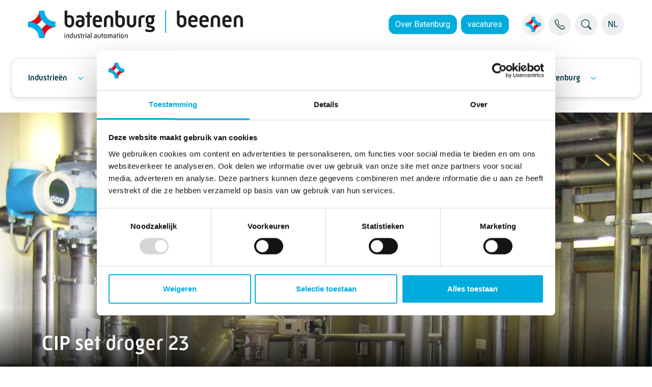

--- FILE ---
content_type: text/html; charset=utf-8
request_url: https://batenburg-industrialautomation.nl/batenburg-beenen/projecten/cip-set-droger-23/
body_size: 12431
content:

<!DOCTYPE html>
<html lang="nl" dir="ltr">
<head>
    <meta charset="utf-8">
    <meta http-equiv="X-UA-Compatible" content="IE=edge">
    <meta name="viewport" content="width=device-width, initial-scale=1, shrink-to-fit=no">
    <meta name="contenttype" content="casedetail">
    <link rel="apple-touch-icon" sizes="180x180" href="/favicon-180x180.png">
    <link rel="icon" type="image/png" sizes="32x32" href="/favicon-32x32.png">
    <link rel="icon" type="image/png" sizes="16x16" href="/favicon-16x16.png">
    <link rel="manifest" href="/site.webmanifest">
    <link rel="mask-icon" color="#00ACDD" href="/favicon.svg">
    <meta name="msapplication-TileColor" content="#2b5797">
    <meta name="theme-color" content="#ffffff">
    
	<meta name="robots" content="index, follow">
	
<title>CIP set droger 23 | Batenburg Industrial Automation</title>
<meta name="description" content="CIP installatie van een nieuwe indamper/droger combinatie. Door toenemende hoeveelheid melk is een dringende noodzaak om de melkverwerkingscapaciteit te vergroten" />
<meta name="robots" content="index, follow" />
<meta http-equiv="Content-Type" content="text/html; charset=utf-8" />
<link rel="canonical" href="https://batenburg-industrialautomation.nl/batenburg-beenen/projecten/cip-set-droger-23/"/>
<meta property="og:title" content="CIP set droger 23 | Batenburg Industrial Automation" />
<meta property="og:description" content="CIP installatie van een nieuwe indamper/droger combinatie. Door toenemende hoeveelheid melk is een dringende noodzaak om de melkverwerkingscapaciteit te vergroten" />
<meta property="og:type" content="website" />
<meta property="og:url" content="https://batenburg-industrialautomation.nl/batenburg-beenen/projecten/cip-set-droger-23/" />
<meta name="twitter:card" content="summary" />
<meta name="twitter:title" content="CIP set droger 23 | Batenburg Industrial Automation" />
<meta name="twitter:description" content="CIP installatie van een nieuwe indamper/droger combinatie. Door toenemende hoeveelheid melk is een dringende noodzaak om de melkverwerkingscapaciteit te vergroten" />
<meta name="twitter:image" content="" />


    <link rel="stylesheet" type="text/css" href="/css/site.min.css?v=56768b88d32019a222e7e8b597b6b5cb47aa9a6c344fe79d64c786dbca133653" />
    <link rel="stylesheet" type="text/css" href="/css/select2.min.css?v=cda4a81c187015d95ed2c71f1841540b08203cdec5fa2a7d5d1825a3c2166f8c" />
    

    <!-- Load before Cookiebot to prevent SVGInject error -->
    <script data-cookieconsent="ignore" src="/js/svg-inject.min.js"></script>

    <script src="/App_Plugins/UmbracoForms/Assets/promise-polyfill/dist/polyfill.min.js?v=13.4.2" type="application/javascript"></script><script src="/App_Plugins/UmbracoForms/Assets/aspnet-client-validation/dist/aspnet-validation.min.js?v=13.4.2" type="application/javascript"></script>

    	<!-- Google Consent Mode -->
	<script data-cookieconsent="ignore">
        window.dataLayer = window.dataLayer || [];
        function gtag() {
            dataLayer.push(arguments);
        }
        gtag('consent', 'default', {
            'ad_personalization': 'denied',
            'ad_storage': 'denied',
            'ad_user_data': 'denied',
            'analytics_storage': 'denied',
            'functionality_storage': 'denied',
            'personalization_storage': 'denied',
            'security_storage': 'granted',
            'wait_for_update': 500,
        });
        gtag("set", "ads_data_redaction", true);
        gtag("set", "url_passthrough", false);
    </script>
	<!-- End Google Consent Mode-->
        <!-- Google Tag Manager -->
        <script data-cookieconsent="ignore" nonce="afe794c0-13ee-4b46-9067-ad4b449172b2">
            (function (w, d, s, l, i) {
                w[l] = w[l] || [];
                w[l].push({
                    'gtm.start': new Date().getTime(),
                    event: 'gtm.js'
                });
                var f = d.getElementsByTagName(s)[0],
                    j = d.createElement(s),
                    dl = l != 'dataLayer' ? '&l=' + l : '';
                j.async = true;
                j.src = 'https://www.googletagmanager.com/gtm.js?id=' + i + dl;
                f.parentNode.insertBefore(j, f);
            })(window, document, 'script', 'dataLayer', 'GTM-NN3P877');
        </script>
        <!-- End Google Tag Manager -->
        <!-- Hotjar Tracking Code for www.batenburg.nl -->
        <script>
            (function (h, o, t, j, a, r) {
                h.hj = h.hj || function () { (h.hj.q = h.hj.q || []).push(arguments) };
                h._hjSettings = { hjid: 3377100, hjsv: 6 };
                a = o.getElementsByTagName('head')[0];
                r = o.createElement('script');
                r.async = 1;
                r.src = t + h._hjSettings.hjid + j + h._hjSettings.hjsv;
                a.appendChild(r);
            })(window, document, 'https://static.hotjar.com/c/hotjar-', '.js?sv=');
        </script>


    <!-- cookiebot -->
    <script id="Cookiebot" data-cbid="79bd8986-67c3-4bb0-93b4-16665c1cc7fc" data-blockingmode="auto" data-culture="nl" type="text/javascript" src="https://consent.cookiebot.com/uc.js"></script>
</head>
<body class="position-relative casedetail  " data-node-id="4462" data-culture="nl">
            <noscript><iframe src="https://www.googletagmanager.com/ns.html?id=GTM-NN3P877" height="0" width="0" style="display: none; visibility: hidden"></iframe></noscript>


    
<header class="header-main">
    <nav class="header-container container-max align-content-center mx-auto">
        <ul class="header-buttons nav nav-pills d-flex flex-nowrap">
                <li class="flex-grow-1 flex-shrink-0 align-content-center">
                    <a href="/batenburg-beenen/" class="logo d-inline-block">
                        <img src="/media/34hjpu2h/batenburg-industrial-automation-beenen_logo.png" title="Batenburg Beenen" alt="Batenburg Batenburg Beenen" class="logo-img" />
                    </a>
                </li>
                    <li class="nav-item-links nav-item d-none d-xl-flex flex-wrap justify-content-end">
                            <a href="https://batenburg.nl/" class="btn btn-primary overflow-visible me-2">Over Batenburg</a>
                            <a href="https://werkenbijbatenburg.nl/" class="btn btn-primary overflow-visible me-2">vacatures</a>
                    </li>
                <li class="nav-item-menu-container nav-item">
                    <div class="nav-item-menu d-flex">
                            <div class="dropdown dropdown-hover dropdown-companies hide-dropdown-arrow ms-2">
                                <button class="btn btn-icon dropdown-toggle" type="button" id="dropdownCompanies" data-bs-toggle="dropdown" aria-expanded="false">
                                            <img src="/favicon-32x32.png" alt="Onze bedrijven" title="Onze bedrijven" />
                                </button>
                                <ul class="dropdown-menu dropdown-menu-end" aria-labelledby="dropdownCompanies">
	                                    <li><a class="dropdown-item" href="https://batenburg.nl/batenburg-techniek/">Batenburg Techniek</a></li>
	                                    <li><a class="dropdown-item" href="/batenburg-auteq/">Batenburg AuteQ</a></li>
	                                    <li><a class="dropdown-item  active" href="/batenburg-beenen/">Batenburg Beenen</a></li>
	                                    <li><a class="dropdown-item" href="/batenburg-bellt/">Batenburg Bellt</a></li>
	                                    <li><a class="dropdown-item" href="/batenburg-digit/">Batenburg Digit</a></li>
	                                    <li><a class="dropdown-item" href="/batenburg-ias/">Batenburg IAS</a></li>
	                                    <li><a class="dropdown-item" href="/batenburg-jb-systems/">Batenburg JB Systems</a></li>
	                                    <li><a class="dropdown-item" href="/batenburg-magion/">Batenburg Magion</a></li>
	                                    <li><a class="dropdown-item" href="https://batenburg-installatietechniek.nl/batenburg-installatietechniek/">Batenburg Installatietechniek</a></li>
	                                    <li><a class="dropdown-item" href="https://batenburg-energietechniek.nl/batenburg-energietechniek/">Batenburg Energietechniek</a></li>
	                                    <li><a class="dropdown-item" href="https://batenburg-industrialcomponents.com/batenburg-applied-technologies/">Batenburg Applied Technologies</a></li>
	                                    <li><a class="dropdown-item" href="https://batenburg-industrialcomponents.com/batenburg-bevestigingstechniek/">Batenburg Bevestigingstechniek</a></li>
	                                    <li><a class="dropdown-item" href="https://hoogendoorn.com/hoogendoorn-growth-management/">Hoogendoorn Growth Management</a></li>
	                                    <li><a class="dropdown-item" href="https://hoogendoorn.com/letsgrowcom/">LetsGrow.com</a></li>
                                </ul>
                            </div>
                            <a class="btn btn-icon ms-2" href="https://batenburg.nl/contact/"><i class="bi bi-telephone"></i></a>
                        <div class="nav-search ms-2">
                            <form id="formSearch" action="/zoeken/" class="d-none d-lg-block">
                                <div class="input-group">
                                    <input id="inputSearch" type="text" class="form-control" placeholder="Zoeken..." aria-label="Zoekresultaten" aria-describedby="btnSearch">
                                    <button class="btn btn-icon" type="submit" id="btnSearch"><i class="bi bi-search"></i></button>
                                </div>
                            </form>
                            <a href="/zoeken/" class="btn btn-icon d-block d-lg-none"><i class="bi bi-search"></i></a>
                        </div>

                            <div class="dropdown dropdown-hover dropdown-languages hide-dropdown-arrow ms-2">
                                <button class="btn btn-icon dropdown-toggle" type="button" id="dropdownLanguages" data-bs-toggle="dropdown" aria-expanded="false">
	                                NL
                                </button>
                                <ul class="dropdown-menu" aria-labelledby="dropdownLanguages">
                                            <li><a class="dropdown-item text-uppercase active" href="/batenburg-beenen/projecten/cip-set-droger-23/">nl</a></li>
                                </ul>
                            </div>
                    </div>
                </li>
        </ul>
    </nav>
    
<nav class="mainmenu-container" style="">
    <div class="mainmenu-wrapper ">
            <ul class="mainmenu-items navbar-nav w-100 d-flex flex-row align-items-center" data-navitems="5">
	            <li class="main-vignet"><a href="/"><img src="/media/BatenburgTechniek_vignet.png" alt="Batenburg Techniek" class="logo-vignet" /></a></li>
                                

<li class="nav-item dropdown ">
	<a href="#" class="nav-link dropdown-toggle" id="dropdowndb178cf0-94d5-493d-ac74-533bdaead5c6" data-toggle="dropdown" aria-haspopup="true" aria-expanded="false">Industrie&#xEB;n</a>
    <div class="dropdown-menu menudropdown" aria-labelledby="dropdown">
        <div class="grid dropdown-menu-container" style="--bs-columns: 2">
                    <div class="g-col dropdown-introtext">
                        <ul>
                                <li class="btn-item">
                                    <p>Wij ontwerpen en realiseren complete besturingsinstallaties voor de food &amp; feed, machinebouw, chemie, infra- en watertechnologie.</p>
                                </li>
                        </ul>
                    </div>
                        <div class="g-col">
		                                <ul>
			                                <li class="btn-column ">
				                                <a href="#"></a>
			                                </li>
		                                </ul>
                                    <ul class="">
                                                <li class="btn-item "><a href="/chemie/">Chemie</a></li>
                                                <li class="btn-item "><a href="/food-beverage/">Food &amp; beverage</a></li>
                                                <li class="btn-item "><a href="/water-infra/">Water &amp; infra</a></li>
                                                <li class="btn-item "><a href="/machinebouw/">Machinebouw</a></li>
                                    </ul>
                        </div>
        </div>
    </div>
</li>

                                

<li class="nav-item dropdown ">
    <a href="#" class="nav-link dropdown-toggle" id="dropdown6337a480-0dd3-4b9c-a13b-e196a6300cb4" data-toggle="dropdown" aria-haspopup="true" aria-expanded="false">Specialismen</a>
    <div class="dropdown-menu menumultidropdown" aria-labelledby="dropdown">
        <div class="grid dropdown-menu-container" style="--bs-gap: 40px; --bs-gap-y:0;">
                <div class="g-col-3 dropdown-rows">
                    <ul>
                                <li class="btn-column active" data-column="cf0224b7-7686-4732-b45e-465511f8b543">
                                            <a href="#">Oplossingen</a>
                                </li>
                                <li class="btn-column" data-column="f58bcf59-fa03-4e38-9f96-e95c2e42879b">
                                            <a href="#">Diensten</a>
                                </li>
                    </ul>
                </div>
                <div class="g-col-9 dropdown-items">
                            <div class="menu-col-wrapper grid active" style="--bs-gap: 20px; --bs-gap-y: 20px;" data-column="cf0224b7-7686-4732-b45e-465511f8b543">

                                            <div class="g-col-4 menu-col ">
                                                <ul class="menu-col-header">
                                                    <li class="btn-column">Efficiënter produceren</li>
                                                            <li class="btn-item ">
                                                                <a href="/batenburg-beenen/data-intelligence/">Data Intelligence</a>
                                                            </li>
                                                            <li class="btn-item ">
                                                                <a href="/robotics-vision/">Robotics &amp; Vision</a>
                                                            </li>
                                                            <li class="btn-item ">
                                                                <a href="/factory-automation/">Factory automation</a>
                                                            </li>
                                                            <li class="btn-item ">
                                                                <a href="/batenburg-beenen/mesmoms/">MES/MOMS</a>
                                                            </li>
                                                            <li class="btn-item ">
                                                                <a href="/batenburg-beenen/verpakkende-industrie/">Verpakkende industrie</a>
                                                            </li>
                                                            <li class="btn-item ">
                                                                <a href="/batenburg-beenen/back-up-systeem-voor-procesinstellingen/">Back-up systeem voor procesinstellingen</a>
                                                            </li>
                                                            <li class="btn-item ">
                                                                <a href="/batenburg-beenen/oee/">OEE</a>
                                                            </li>
                                                </ul>
                                            </div>
                                            <div class="g-col-4 menu-col ">
                                                <ul class="menu-col-header">
                                                    <li class="btn-column">Veiliger en duurzaam produceren</li>
                                                            <li class="btn-item ">
                                                                <a href="/support/">NEN 3140 inspecties</a>
                                                            </li>
                                                            <li class="btn-item ">
                                                                <a href="/industrial-cybersecurity/">Databeveiliging</a>
                                                            </li>
                                                            <li class="btn-item ">
                                                                <a href="/energiemanagement-en-monitoring/">Energiemanagement en -monitoring</a>
                                                            </li>
                                                </ul>
                                            </div>
                            </div>
                            <div class="menu-col-wrapper grid" style="--bs-gap: 20px; --bs-gap-y: 20px;" data-column="f58bcf59-fa03-4e38-9f96-e95c2e42879b">

                                            <div class="g-col-4 menu-col ">
                                                <ul class="menu-col-header">
                                                    <li class="btn-column">Consultancy</li>
                                                            <li class="btn-item ">
                                                                <a href="/consultancy/">Consultancy</a>
                                                            </li>
                                                </ul>
                                            </div>
                                            <div class="g-col-4 menu-col ">
                                                <ul class="menu-col-header">
                                                    <li class="btn-column">Software & Hardware</li>
                                                            <li class="btn-item ">
                                                                <a href="/batenburg-beenen/mesmoms/">MES/MOMS</a>
                                                            </li>
                                                            <li class="btn-item ">
                                                                <a href="/procesautomatisering/">Procesautomatisering</a>
                                                            </li>
                                                            <li class="btn-item ">
                                                                <a href="/machinebouw/">Discrete automation</a>
                                                            </li>
                                                            <li class="btn-item ">
                                                                <a href="/electrical-engineering/">Electrical engineering</a>
                                                            </li>
                                                            <li class="btn-item ">
                                                                <a href="/batenburg-beenen/industriele-installatie/">Industri&#xEB;le installatie</a>
                                                            </li>
                                                            <li class="btn-item ">
                                                                <a href="/paneelbouw/">Paneelbouw</a>
                                                            </li>
                                                </ul>
                                            </div>
                                            <div class="g-col-4 menu-col ">
                                                <ul class="menu-col-header">
                                                    <li class="btn-column">Ontzorgen</li>
                                                            <li class="btn-item ">
                                                                <a href="/batenburg-beenen/onderhoud/">Onderhoud</a>
                                                            </li>
                                                            <li class="btn-item ">
                                                                <a href="/support/">Support</a>
                                                            </li>
                                                </ul>
                                            </div>
                            </div>
                </div>
        </div>
    </div>
</li>

                                

<li class="nav-item dropdown ">
	<a href="/batenburg-beenen/over-ons/#" class="nav-link dropdown-toggle" id="dropdowna8b58577-f4b3-4e14-a277-468fd24afe63" data-toggle="dropdown" aria-haspopup="true" aria-expanded="false">Over ons</a>
    <div class="dropdown-menu menudropdown" aria-labelledby="dropdown">
        <div class="grid dropdown-menu-container" style="--bs-columns: 2">
                    <div class="g-col dropdown-introtext">
                        <ul>
                                <li class="btn-item">
                                    <p>Batenburg Beenen is een systeemintegrator die opdrachtgevers integrale automatiseringsoplossingen biedt om slimmer, veiliger en duurzamer te produceren.</p>
                                </li>
                        </ul>
                    </div>
                        <div class="g-col">
		                                <ul>
			                                <li class="btn-column ">
				                                <a href="#"></a>
			                                </li>
		                                </ul>
                                    <ul class="dropdown-split">
                                                <li class="btn-item "><a href="/batenburg-beenen/missie-visie/">Missie &amp; visie</a></li>
                                                <li class="btn-item "><a href="/batenburg-beenen/nieuws/">Nieuws</a></li>
                                                <li class="btn-item "><a href="/batenburg-beenen/projecten/">Projecten</a></li>
                                                <li class="btn-item "><a href="/batenburg-beenen/co2-prestatieladder/">CO2 - Prestatieladder</a></li>
                                                <li class="btn-item "><a href="/onze-werkwijze/">Onafhankelijke integrator</a></li>
                                                <li class="btn-item "><a href="/batenburg-beenen/innovatie-partners/">Partners</a></li>
                                                <li class="btn-item "><a href="/rd-talent-center/">R&amp;D Talent Center</a></li>
                                                <li class="btn-item "><a href="/batenburg-beenen/algemene-inkoop-leverings-en-verkoopvoorwaarden/">Algemene voorwaarden</a></li>
                                    </ul>
                        </div>
        </div>
    </div>
</li>

					            
<li class="nav-item menulinkbutton p-0 ">
    <a class="nav-link" href="/batenburg-beenen/contact/">Contact</a>
</li>

                                

<li class="nav-item dropdown ">
	<a href="https://werkenbijbatenburg.nl/" class="nav-link dropdown-toggle" id="dropdown292e4489-13c0-4d6d-94f9-ce474427ebf2" data-toggle="dropdown" aria-haspopup="true" aria-expanded="false">Werken bij Batenburg</a>
    <div class="dropdown-menu menudropdown" aria-labelledby="dropdown">
        <div class="grid dropdown-menu-container" style="--bs-columns: 2">
                    <div class="g-col dropdown-introtext">
                        <ul>
                                <li class="btn-item">
                                    <p>Wij zijn altijd op zoek naar gepassioneerde mensen die uitgedaagd willen worden om de wereld een beetje beter te maken.</p>
                                </li>
                        </ul>
                    </div>
                        <div class="g-col">
		                                <ul>
			                                <li class="btn-column ">
				                                <a href="#">Werken bij</a>
			                                </li>
		                                </ul>
                                    <ul class="">
                                                <li class="btn-item "><a href="https://werkenbijbatenburg.nl/vacatures/">Vacatures</a></li>
                                                <li class="btn-item "><a href="https://werkenbijbatenburg.nl/stage/">Stage</a></li>
                                    </ul>
                        </div>
        </div>
    </div>
</li>

            </ul>
            <div class="mainmenu-dropdowns"></div>
    </div>
</nav>
<nav id="menu" class="mainmenu-mobile-container">
        <ul class="panel-menu">                 
                            
<li>
        <a href="#">Industrie&#xEB;n</a>

            <ul>
                        <li>
                                    <a href="#"></a>
                                    <ul>
                                                <li><a href="/chemie/">Chemie</a></li>
                                                <li><a href="/food-beverage/">Food &amp; beverage</a></li>
                                                <li><a href="/water-infra/">Water &amp; infra</a></li>
                                                <li><a href="/machinebouw/">Machinebouw</a></li>
                                    </ul>
                        </li>
            </ul>
</li>

                            
<li>
        <a href="#">Specialismen</a>

            <ul>
                        <li>
                                    <a href="#">Oplossingen</a>
                                    <ul>
                                            <li>
                                                <a href="#">Effici&#xEB;nter produceren</a>
                                                <ul>
                                                            <li><a href="/batenburg-beenen/data-intelligence/">Data Intelligence</a></li>
                                                            <li><a href="/robotics-vision/">Robotics &amp; Vision</a></li>
                                                            <li><a href="/factory-automation/">Factory automation</a></li>
                                                            <li><a href="/batenburg-beenen/mesmoms/">MES/MOMS</a></li>
                                                            <li><a href="/batenburg-beenen/verpakkende-industrie/">Verpakkende industrie</a></li>
                                                            <li><a href="/batenburg-beenen/back-up-systeem-voor-procesinstellingen/">Back-up systeem voor procesinstellingen</a></li>
                                                            <li><a href="/batenburg-beenen/oee/">OEE</a></li>
                                                </ul>
                                            </li>
                                            <li>
                                                <a href="#">Veiliger en duurzaam produceren</a>
                                                <ul>
                                                            <li><a href="/support/">NEN 3140 inspecties</a></li>
                                                            <li><a href="/industrial-cybersecurity/">Databeveiliging</a></li>
                                                            <li><a href="/energiemanagement-en-monitoring/">Energiemanagement en -monitoring</a></li>
                                                </ul>
                                            </li>
                                    </ul>
                        </li>
                        <li>
                                    <a href="#">Diensten</a>
                                    <ul>
                                            <li>
                                                <a href="#">Consultancy</a>
                                                <ul>
                                                            <li><a href="/consultancy/">Consultancy</a></li>
                                                </ul>
                                            </li>
                                            <li>
                                                <a href="#">Software &amp; Hardware</a>
                                                <ul>
                                                            <li><a href="/batenburg-beenen/mesmoms/">MES/MOMS</a></li>
                                                            <li><a href="/procesautomatisering/">Procesautomatisering</a></li>
                                                            <li><a href="/machinebouw/">Discrete automation</a></li>
                                                            <li><a href="/electrical-engineering/">Electrical engineering</a></li>
                                                            <li><a href="/batenburg-beenen/industriele-installatie/">Industri&#xEB;le installatie</a></li>
                                                            <li><a href="/paneelbouw/">Paneelbouw</a></li>
                                                </ul>
                                            </li>
                                            <li>
                                                <a href="#">Ontzorgen</a>
                                                <ul>
                                                            <li><a href="/batenburg-beenen/onderhoud/">Onderhoud</a></li>
                                                            <li><a href="/support/">Support</a></li>
                                                </ul>
                                            </li>
                                    </ul>
                        </li>
            </ul>
</li>

                            
<li>
        <a href="/batenburg-beenen/over-ons/#">Over ons</a>

            <ul>
                        <li>
                                    <a href="#"></a>
                                    <ul>
                                                <li><a href="/batenburg-beenen/missie-visie/">Missie &amp; visie</a></li>
                                                <li><a href="/batenburg-beenen/nieuws/">Nieuws</a></li>
                                                <li><a href="/batenburg-beenen/projecten/">Projecten</a></li>
                                                <li><a href="/batenburg-beenen/co2-prestatieladder/">CO2 - Prestatieladder</a></li>
                                                <li><a href="/onze-werkwijze/">Onafhankelijke integrator</a></li>
                                                <li><a href="/batenburg-beenen/innovatie-partners/">Partners</a></li>
                                                <li><a href="/rd-talent-center/">R&amp;D Talent Center</a></li>
                                                <li><a href="/batenburg-beenen/algemene-inkoop-leverings-en-verkoopvoorwaarden/">Algemene voorwaarden</a></li>
                                    </ul>
                        </li>
            </ul>
</li>

                            
    <li>
        <a href="/batenburg-beenen/contact/">Contact</a>
    </li>

                            
<li>
        <a href="https://werkenbijbatenburg.nl/">Werken bij Batenburg</a>

            <ul>
                        <li>
                                    <a href="#">Werken bij</a>
                                    <ul>
                                                <li><a href="https://werkenbijbatenburg.nl/vacatures/">Vacatures</a></li>
                                                <li><a href="https://werkenbijbatenburg.nl/stage/">Stage</a></li>
                                    </ul>
                        </li>
            </ul>
</li>

        </ul>
</nav>

</header>
<a href="#menu" class="mm-burger-button"><i class="bi bi-list"></i></a>
<a href="#bb-page" class="mm-burger-button"><i class="bi bi-x"></i></a>


    <div id="bb-page" class="bb-page pt-3">
        <main class="main container-max">
            
<article class="case-detail">
    <header class="container container-xxxl case-header-container px-0">
        <div class="case-header-background position-relative b-lazy" style="background:url(/media/xkbibzdx/cip-beenen-1-1.jpg?v=1db0b8094b76d10) no-repeat 50% 50%;background-size:cover;" >
            <div class="case-header-content-container position-absolute">
                <div class="case-header-content container">
                    <h1 class="mb-0">CIP set droger 23</h1>
                </div>
            </div>
        </div>
    </header>


<div class="umb-block-grid"
     data-grid-columns="12;"
     style="--umb-block-grid--grid-columns: 12; --umb-block-grid--column-gap: 20px; --umb-block-grid--row-gap: 0px;">
	
<div class="umb-block-grid__layout-container">
<div class="umb-block-grid__layout-item" style="--umb-block-grid--item-column-span: 12; --umb-block-grid--item-row-span: 1;">
    
    <nav class="nav-breadcrumbs container" aria-label="Breadcrumbs Navigation">
        <ol class="breadcrumb align-content-center mt-3 mb-5">
                <li class="breadcrumb-item">
                        <a href="/" title="Batenburg Industrial Automation">batenburg industrial automation</a>
                </li>
                <li class="breadcrumb-item">
                        <a href="/batenburg-beenen/" title="Batenburg Beenen">batenburg beenen</a>
                </li>
                <li class="breadcrumb-item">
                        <a href="/batenburg-beenen/projecten/" title="Projecten">projecten</a>
                </li>
                <li class="breadcrumb-item">
                        <span title="CIP set droger 23">cip set droger 23</span>
                </li>
        </ol>
    </nav>

</div>
        <div class="umb-block-grid__layout-item"
             data-content-element-type-alias="blockGridRow"
             data-content-element-type-key="3542432a-e6f9-4194-be14-7da4f1019692"
             data-element-udi="umb://element/285fd691e2f84347803138070a583156"
             data-col-span="12"
             data-row-span="1"   
             data-breadcrumb-below="false"
             style=" --umb-block-grid--item-column-span: 12; --umb-block-grid--item-row-span: 1; ">


<div class="content-row " style="
      
                                --content-row-padding-top: 0px; 
                                --content-row-padding-bottom: 0px; 
                                --content-row-margin-top: 50px;
                                --content-row-margin-bottom: 50px;
                                ">
    <div class="content-row-content  container px-0 b-lazy" style="" >

        <div class="container px-0">
            
<div class="umb-block-grid__area-container"
     style="--umb-block-grid--area-grid-columns: 12;">

<div class="umb-block-grid__area"
     data-area-col-span="12"
     data-area-row-span="1"
     data-area-alias="row"
     style="--umb-block-grid--grid-columns: 12;--umb-block-grid--area-column-span: 12; --umb-block-grid--area-row-span: 1;">
	
<div class="umb-block-grid__layout-container">
        <div class="umb-block-grid__layout-item"
             data-content-element-type-alias="blockGridRTE"
             data-content-element-type-key="fcf1f494-a84c-4665-802e-ecc40ebe04c3"
             data-element-udi="umb://element/228fcee6e0bf4860bbe1b2ed390a3467"
             data-col-span="9"
             data-row-span="1"   
             data-breadcrumb-below="false"
             style=" --umb-block-grid--item-column-span: 9; --umb-block-grid--item-row-span: 1; ">


<div class="rte container-fluid " style="--rte-background-color: #;">
    <p>FrieslandCampina is een multinationale zuivelonderneming gespecialiseerd in de verwerking van melk tot een scala aan producten. FrieslandCampina Consumer Products International is gevestigd in Leeuwarden waar onder andere koffiemelk wordt geproduceerd.</p>    
</div>
        </div>
        <div class="umb-block-grid__layout-item"
             data-content-element-type-alias="contactModule"
             data-content-element-type-key="ab30bf94-7b9c-4824-887b-ba62ab31e390"
             data-element-udi="umb://element/a94cb3a7be274ba3a91e79fabd9a2dd9"
             data-col-span="3"
             data-row-span="1"   
             data-breadcrumb-below="false"
             style=" --umb-block-grid--item-column-span: 3; --umb-block-grid--item-row-span: 1; ">



<div class="contact-person container-fluid">
    

	<header class="moduletitle ">
        <h2 class="mb-3">Meer informatie?</h2>
	</header>

    <div class="my-4">


<article class="d-flex flex-column mb-3">
    <div class="contact-person-card">
        <div class="contactperson-name-function ">
            <p class="m-0">
                    <strong>Alex van Dalen</strong>
                    <br />
                Managing Director 
            </p>
        </div>
        <div class="contactperson-phone-email position-relative">
            <p class="m-0">
                <span class="me-1 d-flex position-relative">
                    <i class="bi bi-telephone-fill"></i>
                    <a href="tel:&#x2B;31 (0)513 - 46 95 00" title="&#x2B;31 (0)513 - 46 95 00">&#x2B;31 (0)513 - 46 95 00</a></span>
                <span class="d-flex position-relative">
                    <i class="bi bi-envelope-fill"></i>
                    <span class='bb-unobf-e' data-e1='nelad.nav.xela' data-e2='ln.grubnetab' data-ecss='' data-etxt=''></span>
                </span>
            </p>

                <img src="[data-uri]" data-src="/media/pedgvmiv/alex-van-dalen.png?width=100&amp;v=1dae9b1fb204450" class="b-lazy contactperson-picture" alt="Alex van Dalen" />
        </div>
    </div>
</article>
    </div>
</div>

        </div>
</div>

</div>
</div>

        </div>
    </div>
</div>
        </div>
        <div class="umb-block-grid__layout-item"
             data-content-element-type-alias="blockGridRow"
             data-content-element-type-key="3542432a-e6f9-4194-be14-7da4f1019692"
             data-element-udi="umb://element/47ed0c6d7db64ef6b1019e25790514bf"
             data-col-span="12"
             data-row-span="1"   
             data-breadcrumb-below="false"
             style=" --umb-block-grid--item-column-span: 12; --umb-block-grid--item-row-span: 1; ">


<div class="content-row " style="
      
                                --content-row-padding-top: 0px; 
                                --content-row-padding-bottom: 0px; 
                                --content-row-margin-top: 50px;
                                --content-row-margin-bottom: 50px;
                                ">
    <div class="content-row-content  container px-0 b-lazy" style="" >

        <div class="container px-0">
            
<div class="umb-block-grid__area-container"
     style="--umb-block-grid--area-grid-columns: 12;">

<div class="umb-block-grid__area"
     data-area-col-span="12"
     data-area-row-span="1"
     data-area-alias="row"
     style="--umb-block-grid--grid-columns: 12;--umb-block-grid--area-column-span: 12; --umb-block-grid--area-row-span: 1;">
	
<div class="umb-block-grid__layout-container">
        <div class="umb-block-grid__layout-item"
             data-content-element-type-alias="blockGridRTE"
             data-content-element-type-key="fcf1f494-a84c-4665-802e-ecc40ebe04c3"
             data-element-udi="umb://element/f784c904c0f94db58562718f718a52b6"
             data-col-span="12"
             data-row-span="1"   
             data-breadcrumb-below="false"
             style=" --umb-block-grid--item-column-span: 12; --umb-block-grid--item-row-span: 1; ">


<div class="rte container-fluid " style="--rte-background-color: #;">
    <p><strong>Projectomschrijving</strong></p>
<p>CIP installatie van een nieuwe indamper en droger combinatie. Door de toenemende hoeveelheid melk is er een dringende noodzaak om de melkverwerkingscapaciteit te vergroten. Om de melkverwerkingscapaciteit binnen FrieslandCampina Leeuwarden uit te breiden, is besloten om droger 23 weer in gebruik te nemen. Dit project bestond uit het leveren van de besturing, op basis van Siemens PCS 7, van de reinigingsinstallatie van&nbsp;een nieuwe indamper en droger combinatie.</p>
<p><strong>Leveringsomvang</strong></p>
<p>De volgende oplossingen en diensten zijn door Batenburg Beenen geleverd:</p>
<table border="0" class="table" style="width: 100%; border-collapse: collapse;">
<tbody>
<tr>
<td style="width: 50%;">
<p><strong>Oplossingen</strong></p>
<p>Efficiënter produceren</p>
</td>
<td style="width: 50%;">
<p class="section-title"><strong>Diensten</strong></p>
<p class="entry-title">E&amp;I Engineering</p>
<p class="entry-title">Software Engineering</p>
<p class="entry-title">Panelenbouw</p>
<p class="entry-title">Industriële Installatie</p>
</td>
</tr>
<tr>
<td style="width: 50%;"><strong>Kenmerken</strong>
<ul>
<li>Besturingssysteem: Siemens PCS7</li>
<li>Netwerken: Ethernet, Profinet.</li>
<li>Toegepast CAD-systeem: AutoCAD</li>
</ul>
<p><strong>&nbsp;</strong></p>
</td>
<td style="width: 50%;">
<p class="section-title"><strong>&nbsp;</strong></p>
</td>
</tr>
</tbody>
</table>    
</div>
        </div>
</div>

</div>
</div>

        </div>
    </div>
</div>
        </div>
</div>

</div>
</article>

        </main>

        
<footer>
    <div class="footer-links container-fluid grid">
        <div class="g-col-12">
            <div class="container">
                    <a href="https://batenburg.nl/energieoplossingen/" title="Energieoplossingen">
                        Energieoplossingen
                            <img src="/media/3rdfo02q/lightning.svg" onload="SVGInject(this)" class="bb-icon" />
                    </a>
                    <a href="https://batenburg.nl/automation/" title="Industri&#xEB;le automatisering">
                        Industri&#xEB;le automatisering
                            <img src="/media/oh4kqhoa/remote-control-3.svg" onload="SVGInject(this)" class="bb-icon" />
                    </a>
                    <a href="https://werkenbijbatenburg.nl/" title="Werken bij">
                        Werken bij
                            <img src="/media/gbhjtxa0/artificial-brain-3.svg" onload="SVGInject(this)" class="bb-icon" />
                    </a>
            </div>
        </div>
    </div>
    <div class="footer-main container grid">
        <div class="footer-address-wrapper g-col-12 g-col-md-6 g-col-lg-3 mb-5 mb-lg-0">
                <img src="/media/nc2oxjgm/batenburg-beenen-industrial-automation_cmyk_diapositief-2024.png" alt="Batenburg Beenen" class="footer-logo img-fluid mb-4" />
            <div class="footer-address mb-4">
            </div>
            <div class="footer-socials">
                    <a href="https://www.youtube.com/channel/UCSF1eDouIlHPtr1CNOh3hQQ" alt="YouTube" class="footer-social me-3 bi bi-youtube"></a>

                    <a href="https://www.instagram.com/batenburgtechniekbv/" alt="Instagram" class="footer-social me-3 bi bi-instagram"></a>

                    <a href="https://www.linkedin.com/company/batenburgindustrialautomation/" alt="LinkedIn" class="footer-social me-3 bi bi-linkedin"></a>
            </div>
        </div>
            <div class="footer-content-item g-col-12 g-col-md-6 g-col-lg-3 mb-5 mb-lg-0">

                        

<div class="rte container-fluid " style="--rte-background-color: #;">
    <p>Locatie Heerenveen<br>Mercurius 22<br>8448 GX Heerenveen<br><a href="tel:+31(0)51-3469500">+31 (0)51 - 346 95 00</a><br><a href="mailto:info.beenen@batenburg.nl">info.beenen@batenburg.nl</a></p>    
</div>

                                </div>
            <div class="footer-content-item g-col-12 g-col-md-6 g-col-lg-3 mb-5 mb-lg-0">

                        

<div class="rte container-fluid " style="--rte-background-color: #;">
    <p>Locatie Zwolle<br>Branderweg 11<br>8042 PD Zwolle<br><a href="tel:+31(0)384261280">+31 (0)38 426 12 80</a><br><a href="mailto:info.beenen@batenburg.nl">info.beenen@batenburg.nl</a></p>    
</div>

                                </div>
            <div class="footer-content-item g-col-12 g-col-md-6 g-col-lg-3 mb-5 mb-lg-0">
            </div>
        <div class="g-col-12 footer-copyright-links">
            <div class="mb-2">
                <span class="me-2">
                    © Batenburg Industrial Automation - 2025
                </span>
                <span>
                        <a href="/privacyverklaring/" title="Privacyverklaring">Privacyverklaring</a>
                        <a href="/disclaimer/" title="Disclaimer">Disclaimer</a>
                        <a href="/veiligheidsverklaring/" title="Veiligheidsverklaring">Veiligheidsverklaring</a>
                    <a id="cookiebotRenew" href="javascript: Cookiebot.renew()" title="Renew or change your cookie consent">Cookies</a>
                </span>
            </div>
        </div>
    </div>
</footer>


        <div class="back-to-top-wrapper">
            <a href="#" class="back-to-top" title="Back to top"></a>
        </div>
    </div>

    <div id="screen-size-observer"></div>

    <script type="text/javascript" data-cookieconsent="ignore" src="/js/bundle.js?v=a4212c11d22d66b81cb58df74fd9c8f86190e7164466bc700d51ce3da197d8f2"></script>
    <script type="text/javascript" data-cookieconsent="ignore" src="/js/bootstrap.bundle.min.js?v=e4fd49181388c48ec5040bd3fe66f57c29c8e67fcd8502b3354b96ec7ab47cc7"></script>

    

    
    <script type="application/ld+json">{"@context":"http://schema.org/","@type":"Organization","name":"Batenburg Industrial Automation","url":"https://batenburg-industrialautomation.nl","logo":"https://batenburg-industrialautomation.nl/media/yvalgxfi/batenburg-industrial-automation_logo_payoff.png","sameAs":["https://www.youtube.com/playlist?list=PL5XwG3R-Sk5gIFgHbTy8-Io5dvy5NvIGG","https://www.instagram.com/batenburgtechniekbv/","https://www.linkedin.com/company/batenburgindustrialautomation","https://twitter.com/batenburgnv"],"potentialAction":{"@type":"SearchAction","target":"https://batenburg-industrialautomation.nl/zoeken/?search={search_term_string}","query-input":"required name=search_term_string"},"contactPoint":{"@type":"ContactPoint","telephone":"+31 010 - 292 80 80","email":"info@batenburg.nl","contactType":"customer service","availableLanguage":["Dutch","Arabic","German","English","Spanish","French","Russian","Chinese (Simplified)"]},"address":{"@type":"PostalAddress","addressCountry":"NL","addressLocality":"Rotterdam","postalCode":"3079 DN","streetAddress":" Stolwijkstraat 33"}}</script><script type="application/ld+json">{"@context":"http://schema.org/","@type":"BreadcrumbList","itemListElement":[{"@type":"ListItem","position":1,"item":{"@id":"https://batenburg-industrialautomation.nl/","name":"Batenburg Industrial Automation"}},{"@type":"ListItem","position":2,"item":{"@id":"https://batenburg-industrialautomation.nl/batenburg-beenen/","name":"Batenburg Beenen"}},{"@type":"ListItem","position":3,"item":{"@id":"https://batenburg-industrialautomation.nl/batenburg-beenen/projecten/","name":"Projecten"}},{"@type":"ListItem","position":4,"item":{"@id":"https://batenburg-industrialautomation.nl/batenburg-beenen/projecten/cip-set-droger-23/","name":"CIP set droger 23"}}]}</script>

    <!--Cookiebot declaration-->
    <!--<script id="CookieDeclaration" src="https://consent.cookiebot.com/79bd8986-67c3-4bb0-93b4-16665c1cc7fc/cd.js" type="text/javascript" async></script>-->

    <script type="module" data-cookieconsent="ignore" src="/js/media-slider-carousel.js"></script>
    <script type="module" data-cookieconsent="ignore" src="/js/product-detail-carousel.js"></script>
    <script type="module" data-cookieconsent="ignore" src="/js/select2.full.min.js"></script>

</body>
</html>


--- FILE ---
content_type: text/javascript
request_url: https://batenburg-industrialautomation.nl/js/slick-lightbox.js
body_size: 3856
content:
'use strict';

/*
 * SlickLightbox documentation #

Documentation generated by [CoffeeDoc](http://github.com/omarkhan/coffeedoc)
 */
(function ($) {
	var SlickLightbox, defaults;
	SlickLightbox = (function () {

		/*
				The one and only class used.
		 */
		function SlickLightbox(element, options) {
			var that;
			this.options = options;

			/* Binds the plugin. */
			this.element = $(element);
			this.didInit = false;
			that = this;
			this.element.on('click.slickLightbox', this.options.itemSelector, function (e) {
				e.preventDefault();
				return that.init(that.element.find(that.options.itemSelector).index($(this)));
			});
		}

		SlickLightbox.prototype.init = function (index) {

			/* Creates the lightbox, opens it, binds events and calls `slick`. Accepts `index` of the element, that triggered it (so that we know, on which slide to start slick). */
			this.didInit = true;
			this.detectIE();
			this.createModal(index);
			this.bindEvents();
			this.initSlick();
			return this.open();
		};

		SlickLightbox.prototype.createModalItems = function (index) {

			/* Creates individual slides to be used with slick. If `options.images` array is specified, it uses it's contents, otherwise loops through elements' `options.itemSelector`. */
			var a, createItem, links;
			if (this.options.images) {
				links = $.map(this.options.images, function (img) {
					return "<div class=\"slick-lightbox-slick-item\"><div class=\"slick-lightbox-slick-item-inner\"><img class=\"slick-lightbox-slick-img\" src=\"" + img + "\" /></div></div>";
				});
			} else {
				createItem = (function (_this) {
					return function (el) {
						var caption, src;
						caption = _this.getElementCaption(el);
						src = _this.getElementSrc(el);
						//CUSTOM HUSS: check on tagName as well as most images are loaded through cdn without extension
						if (_this.detectImage(src) || el.tagName == "IMG") {
							return "<div class=\"slick-lightbox-slick-item\"><div class=\"slick-lightbox-slick-item-inner\"><img class=\"slick-lightbox-slick-img\" src=\"" + src + "\" />" + caption + "</div></div>";
						} else {
							return "<div class=\"slick-lightbox-slick-item\"><div class=\"slick-lightbox-slick-item-inner iframe\"><div class=\"slick-lightbox-slick-iframe-wrap\"><iframe class=\"slick-lightbox-slick-iframe\" src=\"" + src + "\" frameborder=\"0\" allowfullscreen></iframe>" + caption + "</div></div></div>";
						}
					};
				})(this);
				a = this.element.find(this.options.itemSelector);
				if (index === 0 || index === -1) {
					links = $.map(a, createItem);
				} else {
					links = $.map(a.slice(index), createItem);
					$.each(a.slice(0, index), function (i, el) {
						return links.push(createItem(el));
					});
				}
			}
			return links;
		};

		SlickLightbox.prototype.createModal = function (index) {

			/* Creates a `slick`-friendly modal. Rearranges the items so that the `index`-th item is placed first. */
			var html, links;
			links = this.createModalItems(index);
			html = "<div class=\"slick-lightbox slick-hide-init" + (this.isIE ? ' slick-lightbox-ie' : '') + "\" style=\"background: " + this.options.background + ";\">\n	<div class=\"slick-lightbox-inner\">\n		<div class=\"slick-lightbox-slick slick-caption-" + this.options.captionPosition + "\">" + (links.join('')) + "</div>\n		<button type=\"button\" class=\"slick-lightbox-close\"></button>\n	<div>\n<div>";
			this.modalElement = $(html);
			return $('body').append(this.modalElement);
		};

		SlickLightbox.prototype.initSlick = function (index) {

			/* Runs slick by default, using `options.slick` if provided. If `options.slick` is a function, it gets fired instead of us initializing slick. */
			if (this.options.slick != null) {
				if (typeof this.options.slick === 'function') {

					/* Function expected to return slick instance. */
					this.slick = this.options.slick(this.modalElement);
				} else {
					this.slick = this.modalElement.find('.slick-lightbox-slick').slick(this.options.slick);
				}
			} else {
				this.slick = this.modalElement.find('.slick-lightbox-slick').slick();
			}
			return this.modalElement.trigger('init.slickLightbox');
		};

		SlickLightbox.prototype.open = function () {

			/* Opens the lightbox. */
			this.element.trigger('show.slickLightbox');
			setTimeout(((function (_this) {
				return function () {
					return _this.element.trigger('shown.slickLightbox');
				};
			})(this)), this.getTransitionDuration());
			return this.modalElement.removeClass('slick-hide-init');
		};

		SlickLightbox.prototype.close = function () {

			/* Closes the lightbox and destroys it, maintaining the original element bindings. */
			this.element.trigger('hide.slickLightbox');
			setTimeout(((function (_this) {
				return function () {
					return _this.element.trigger('hidden.slickLightbox');
				};
			})(this)), this.getTransitionDuration());
			this.modalElement.addClass('slick-hide');
			return this.destroy();
		};

		SlickLightbox.prototype.bindEvents = function () {

			/* Binds global events. */
			var resizeSlides;
			resizeSlides = (function (_this) {
				return function () {
					var h;
					h = _this.modalElement.find('.slick-lightbox-inner').height();
					_this.modalElement.find('.slick-lightbox-slick-item').height(h);
					return _this.modalElement.find('.slick-lightbox-slick-img').css('max-height', Math.round(0.9 * h));
				};
			})(this);
			$(window).on('orientationchange.slickLightbox resize.slickLightbox', resizeSlides);
			this.modalElement.on('init.slickLightbox', resizeSlides);
			this.modalElement.on('destroy.slickLightbox', (function (_this) {
				return function () {
					return _this.destroy();
				};
			})(this));
			this.element.on('destroy.slickLightbox', (function (_this) {
				return function () {
					return _this.destroy(true);
				};
			})(this));
			this.modalElement.on('click.slickLightbox touchstart.slickLightbox', '.slick-lightbox-close', (function (_this) {
				return function (e) {
					e.preventDefault();
					return _this.close();
				};
			})(this));
			if (this.options.closeOnEscape || this.options.navigateByKeyboard) {
				$(document).on('keydown.slickLightbox', (function (_this) {
					return function (e) {
						var code;
						code = e.keyCode ? e.keyCode : e.which;
						if (_this.options.navigateByKeyboard) {
							if (code === 37) {
								_this.slideSlick('left');
							} else if (code === 39) {
								_this.slideSlick('right');
							}
						}
						if (_this.options.closeOnEscape) {
							if (code === 27) {
								return _this.close();
							}
						}
					};
				})(this));
			}
			if (this.options.closeOnBackdropClick) {
				this.modalElement.on('click.slickLightbox touchstart.slickLightbox', '.slick-lightbox-slick-img', (function (_this) {
					return function (e) {
						return e.stopPropagation();
					};
				})(this));
				this.modalElement.on('click.slickLightbox touchstart.slickLightbox', '.slick-lightbox-slick-iframe-wrap', (function (_this) {
					return function (e) {
						return e.stopPropagation();
					};
				})(this));
				return this.modalElement.on('click.slickLightbox touchstart.slickLightbox', '.slick-lightbox-slick-item', (function (_this) {
					return function (e) {
						e.preventDefault();
						return _this.close();
					};
				})(this));
			}
		};

		SlickLightbox.prototype.slideSlick = function (direction) {

			/* Moves the slick prev or next. */
			if (direction === 'left') {
				return this.slick.slick('slickPrev');
			} else {
				return this.slick.slick('slickNext');
			}
		};

		SlickLightbox.prototype.detectIE = function () {

			/* Detects usage of IE8 and lower. */
			var ieversion;
			this.isIE = false;
			if (/MSIE (\d+\.\d+);/.test(navigator.userAgent)) {
				ieversion = new Number(RegExp.$1);
				if (ieversion < 9) {
					return this.isIE = true;
				}
			}
		};

		SlickLightbox.prototype.getElementCaption = function (el) {

			/* Returns caption for each slide based on the type of `options.caption`. */
			var c;
			if (!this.options.caption) {
				return '';
			}
			c = (function () {
				switch (typeof this.options.caption) {
					case 'function':
						return this.options.caption(el);
					case 'string':
						return $(el).data(this.options.caption);
				}
			}).call(this);
			return "<span class=\"slick-lightbox-slick-caption\">" + c + "</span>";
		};

		SlickLightbox.prototype.getElementSrc = function (el) {

			/* Returns src for each slide image based on the type of `options.src`. */
			switch (typeof this.options.src) {
				case 'function':
					return this.options.src(el);
				case 'string':
					//CUSTOM HUSS: get src from video source, we need video as selector for click event
					if (el.tagName == "VIDEO") {
						return $(el).find("source").attr(this.options.src);
					}

					return $(el).attr(this.options.src);
				default:
					return el.href;
			}
		};

		SlickLightbox.prototype.detectImage = function (url) {

			/* Returns true if finds image file extension, optionally allow querystrings through if they exist */
			return url.match(/\.(jpeg|jpg|gif|png)(\?.*)?$/) !== null;
		};

		SlickLightbox.prototype.unbindEvents = function () {

			/* Unbinds global events. */
			$(window).off('.slickLightbox');
			$(document).off('.slickLightbox');
			return this.modalElement.off('.slickLightbox');
		};

		SlickLightbox.prototype.destroy = function (unbindAnchors) {
			if (unbindAnchors == null) {
				unbindAnchors = false;
			}

			/* Destroys the lightbox and unbinds global events. If `true` is passed as an argument, unbinds the original element as well. */
			if (this.didInit) {
				this.unbindEvents();
				setTimeout(((function (_this) {
					return function () {
						return _this.modalElement.remove();
					};
				})(this)), this.options.destroyTimeout);
			}
			if (unbindAnchors) {
				this.element.off('.slickLightbox');
				return this.element.off('.slickLightbox', this.options.itemSelector);
			}
		};

		SlickLightbox.prototype.destroyPrevious = function () {

			/* Destroys lightboxes currently in DOM. */
			return $('body').children('.slick-lightbox').trigger('destroy.slickLightbox');
		};

		SlickLightbox.prototype.getTransitionDuration = function () {

			/* Detects the transition duration to know when to remove stuff from DOM etc. */
			var duration;
			if (this.transitionDuration) {
				return this.transitionDuration;
			}
			duration = this.modalElement.css('transition-duration');
			if (typeof duration === 'undefined') {
				return this.transitionDuration = 500;
			} else {
				return this.transitionDuration = duration.indexOf('ms') > -1 ? parseFloat(duration) : parseFloat(duration) * 1000;
			}
		};

		return SlickLightbox;

	})();
	defaults = {
		background: 'rgba(0,0,0,.8)',
		closeOnEscape: true,
		closeOnBackdropClick: true,
		destroyTimeout: 500,
		itemSelector: 'a',
		navigateByKeyboard: true,
		src: false,
		caption: false,
		captionPosition: 'dynamic',
		images: false,
		slick: {}
	};
	$.fn.slickLightbox = function (options) {

		/* Fires the plugin. */
		options = $.extend({}, defaults, options);
		new SlickLightbox(this, options);
		return this;
	};
	return $.fn.unslickLightbox = function () {

		/* Removes everything. */
		return $(this).trigger('destroy.slickLightbox');
	};
})(jQuery);


--- FILE ---
content_type: image/svg+xml
request_url: https://batenburg-industrialautomation.nl/media/oh4kqhoa/remote-control-3.svg
body_size: 697
content:
<svg xmlns="http://www.w3.org/2000/svg" viewBox="0 0 48 48"><title>remote control 3</title><g fill="#00b6f1" class="nc-icon-wrapper"><path data-color="color-2" d="M33,21c-0.552,0-1-0.448-1-1c0-4.962-4.038-9-9-9c-0.552,0-1-0.448-1-1s0.448-1,1-1 c6.065,0,11,4.935,11,11C34,20.552,33.552,21,33,21z"></path> <path data-color="color-2" d="M41,21c-0.552,0-1-0.448-1-1c0-9.374-7.626-17-17-17c-0.552,0-1-0.448-1-1s0.448-1,1-1 c10.477,0,19,8.523,19,19C42,20.552,41.552,21,41,21z"></path> <path fill="#00b6f1" d="M23,17H9c-1.654,0-3,1.346-3,3v24c0,1.654,1.346,3,3,3h14c1.654,0,3-1.346,3-3V20C26,18.346,24.654,17,23,17 z M16,30c-1.657,0-3-1.343-3-3s1.343-3,3-3s3,1.343,3,3S17.657,30,16,30z"></path></g></svg>

--- FILE ---
content_type: image/svg+xml
request_url: https://batenburg-industrialautomation.nl/media/gbhjtxa0/artificial-brain-3.svg
body_size: 1102
content:
<svg xmlns="http://www.w3.org/2000/svg" viewBox="0 0 48 48"><title>artificial brain 3</title><g stroke-linecap="square" stroke-width="2" fill="#00b6f1" stroke-linejoin="miter" class="nc-icon-wrapper"><path d="M44.367,31.343l-7.9-2.872a1,1,0,0,1-.65-.8l-.405-2.836A9.024,9.024,0,0,0,40,17V11.072a5.371,5.371,0,0,0-4.727-5.326L34.4,4a1.842,1.842,0,0,0-2.239-.9L26.774,5.025A7.456,7.456,0,0,0,22.9,8.508,11.375,11.375,0,0,1,27,17.274V19a16.391,16.391,0,0,0,2.5,7.336,3,3,0,0,1-1.157,4.349,7.309,7.309,0,0,1-.993.386l1.378.413A5.966,5.966,0,0,1,33,37.232V42a2.966,2.966,0,0,1-.184,1H46a1,1,0,0,0,1-1V35.1A4.01,4.01,0,0,0,44.367,31.343Z" data-color="color-2"></path> <path d="M30,43H2a1,1,0,0,1-1-1V37.232A3.977,3.977,0,0,1,3.851,33.4l6.637-1.991a1,1,0,0,0,.7-.816l.162-1.125c-4.285.651-6.688-.519-6.8-.573a1,1,0,0,1-.385-1.45A18.144,18.144,0,0,0,7,19V17a9,9,0,0,1,9.6-8.98A9.162,9.162,0,0,1,25,17.274V19a18.144,18.144,0,0,0,2.832,8.445,1,1,0,0,1-.385,1.45c-.11.054-2.513,1.223-6.8.573l.162,1.125a1,1,0,0,0,.7.816L28.149,33.4A3.977,3.977,0,0,1,31,37.232V42A1,1,0,0,1,30,43Z" fill="#00b6f1"></path></g></svg>

--- FILE ---
content_type: image/svg+xml
request_url: https://batenburg-industrialautomation.nl/media/3rdfo02q/lightning.svg
body_size: 527
content:
<svg xmlns="http://www.w3.org/2000/svg" viewBox="0 0 48 48"><title>lightning</title><g fill="#00b6f1" class="nc-icon-wrapper"><path fill="#00b6f1" d="M41,19H25.117l1.876-16.89c0.05-0.45-0.209-0.878-0.631-1.042c-0.423-0.166-0.902-0.024-1.17,0.342l-19,26 c-0.222,0.304-0.254,0.707-0.084,1.042C6.279,28.789,6.624,29,7,29h15.883l-1.876,16.89c-0.05,0.45,0.209,0.878,0.631,1.042 C21.756,46.978,21.878,47,22,47c0.312,0,0.615-0.146,0.808-0.41l19-26c0.222-0.304,0.254-0.707,0.084-1.042 C41.721,19.211,41.376,19,41,19z"></path></g></svg>

--- FILE ---
content_type: text/javascript
request_url: https://batenburg-industrialautomation.nl/js/media-slider-carousel.js
body_size: 454
content:
import "https://code.jquery.com/jquery-3.7.1.min.js";
import "/js/slick.min.js";

$(function () {
	var sliders = $(".media-slider-carousel");

	sliders.each(function (idx) {
		var prevArrow = $(this).closest(".carousel").find(".carousel-control-prev");
		var nextArrow = $(this).closest(".carousel").find(".carousel-control-next");

		$(this).slick({
			prevArrow: prevArrow,
			nextArrow: nextArrow,
			responsive: [
				{
					breakpoint: 600,
					settings: {
						slidesToShow: 2,
						slidesToScroll: 2
					}
				},
				{
					breakpoint: 480,
					settings: {
						slidesToShow: 1,
						slidesToScroll: 1
					}
				}
			],
		});
	});
});


--- FILE ---
content_type: text/javascript
request_url: https://batenburg-industrialautomation.nl/js/product-detail-carousel.js
body_size: 349
content:
import "https://code.jquery.com/jquery-3.7.1.min.js";
import "/js/slick.min.js";
import "/js/slick-lightbox.js";

$(function () {
	$(".product-details .product-media-container .slider-main").slick();
	$(".product-details .product-media-container .slider").slick();
	$('.product-details .product-media-container .slider-main').slickLightbox({
		src: 'src',
		itemSelector: '.slick-slide img, .slick-slide video'
	});
});


--- FILE ---
content_type: image/svg+xml
request_url: https://batenburg-industrialautomation.nl/media/oh4kqhoa/remote-control-3.svg
body_size: 697
content:
<svg xmlns="http://www.w3.org/2000/svg" viewBox="0 0 48 48"><title>remote control 3</title><g fill="#00b6f1" class="nc-icon-wrapper"><path data-color="color-2" d="M33,21c-0.552,0-1-0.448-1-1c0-4.962-4.038-9-9-9c-0.552,0-1-0.448-1-1s0.448-1,1-1 c6.065,0,11,4.935,11,11C34,20.552,33.552,21,33,21z"></path> <path data-color="color-2" d="M41,21c-0.552,0-1-0.448-1-1c0-9.374-7.626-17-17-17c-0.552,0-1-0.448-1-1s0.448-1,1-1 c10.477,0,19,8.523,19,19C42,20.552,41.552,21,41,21z"></path> <path fill="#00b6f1" d="M23,17H9c-1.654,0-3,1.346-3,3v24c0,1.654,1.346,3,3,3h14c1.654,0,3-1.346,3-3V20C26,18.346,24.654,17,23,17 z M16,30c-1.657,0-3-1.343-3-3s1.343-3,3-3s3,1.343,3,3S17.657,30,16,30z"></path></g></svg>

--- FILE ---
content_type: application/x-javascript
request_url: https://consentcdn.cookiebot.com/consentconfig/79bd8986-67c3-4bb0-93b4-16665c1cc7fc/batenburg-industrialautomation.nl/configuration.js
body_size: 609
content:
CookieConsent.configuration.tags.push({id:169618855,type:"script",tagID:"",innerHash:"",outerHash:"",tagHash:"14351867058888",url:"https://consent.cookiebot.com/uc.js",resolvedUrl:"https://consent.cookiebot.com/uc.js",cat:[1,4]});CookieConsent.configuration.tags.push({id:169618857,type:"script",tagID:"",innerHash:"",outerHash:"",tagHash:"1767752379879",url:"",resolvedUrl:"",cat:[3]});CookieConsent.configuration.tags.push({id:169618858,type:"script",tagID:"",innerHash:"",outerHash:"",tagHash:"15158988460801",url:"",resolvedUrl:"",cat:[3,4]});CookieConsent.configuration.tags.push({id:169618859,type:"script",tagID:"",innerHash:"",outerHash:"",tagHash:"4481826206529",url:"https://consent.cookiebot.com/uc.js",resolvedUrl:"https://consent.cookiebot.com/uc.js",cat:[4]});

--- FILE ---
content_type: image/svg+xml
request_url: https://batenburg-industrialautomation.nl/media/gbhjtxa0/artificial-brain-3.svg
body_size: 1102
content:
<svg xmlns="http://www.w3.org/2000/svg" viewBox="0 0 48 48"><title>artificial brain 3</title><g stroke-linecap="square" stroke-width="2" fill="#00b6f1" stroke-linejoin="miter" class="nc-icon-wrapper"><path d="M44.367,31.343l-7.9-2.872a1,1,0,0,1-.65-.8l-.405-2.836A9.024,9.024,0,0,0,40,17V11.072a5.371,5.371,0,0,0-4.727-5.326L34.4,4a1.842,1.842,0,0,0-2.239-.9L26.774,5.025A7.456,7.456,0,0,0,22.9,8.508,11.375,11.375,0,0,1,27,17.274V19a16.391,16.391,0,0,0,2.5,7.336,3,3,0,0,1-1.157,4.349,7.309,7.309,0,0,1-.993.386l1.378.413A5.966,5.966,0,0,1,33,37.232V42a2.966,2.966,0,0,1-.184,1H46a1,1,0,0,0,1-1V35.1A4.01,4.01,0,0,0,44.367,31.343Z" data-color="color-2"></path> <path d="M30,43H2a1,1,0,0,1-1-1V37.232A3.977,3.977,0,0,1,3.851,33.4l6.637-1.991a1,1,0,0,0,.7-.816l.162-1.125c-4.285.651-6.688-.519-6.8-.573a1,1,0,0,1-.385-1.45A18.144,18.144,0,0,0,7,19V17a9,9,0,0,1,9.6-8.98A9.162,9.162,0,0,1,25,17.274V19a18.144,18.144,0,0,0,2.832,8.445,1,1,0,0,1-.385,1.45c-.11.054-2.513,1.223-6.8.573l.162,1.125a1,1,0,0,0,.7.816L28.149,33.4A3.977,3.977,0,0,1,31,37.232V42A1,1,0,0,1,30,43Z" fill="#00b6f1"></path></g></svg>

--- FILE ---
content_type: image/svg+xml
request_url: https://batenburg-industrialautomation.nl/media/3rdfo02q/lightning.svg
body_size: 527
content:
<svg xmlns="http://www.w3.org/2000/svg" viewBox="0 0 48 48"><title>lightning</title><g fill="#00b6f1" class="nc-icon-wrapper"><path fill="#00b6f1" d="M41,19H25.117l1.876-16.89c0.05-0.45-0.209-0.878-0.631-1.042c-0.423-0.166-0.902-0.024-1.17,0.342l-19,26 c-0.222,0.304-0.254,0.707-0.084,1.042C6.279,28.789,6.624,29,7,29h15.883l-1.876,16.89c-0.05,0.45,0.209,0.878,0.631,1.042 C21.756,46.978,21.878,47,22,47c0.312,0,0.615-0.146,0.808-0.41l19-26c0.222-0.304,0.254-0.707,0.084-1.042 C41.721,19.211,41.376,19,41,19z"></path></g></svg>